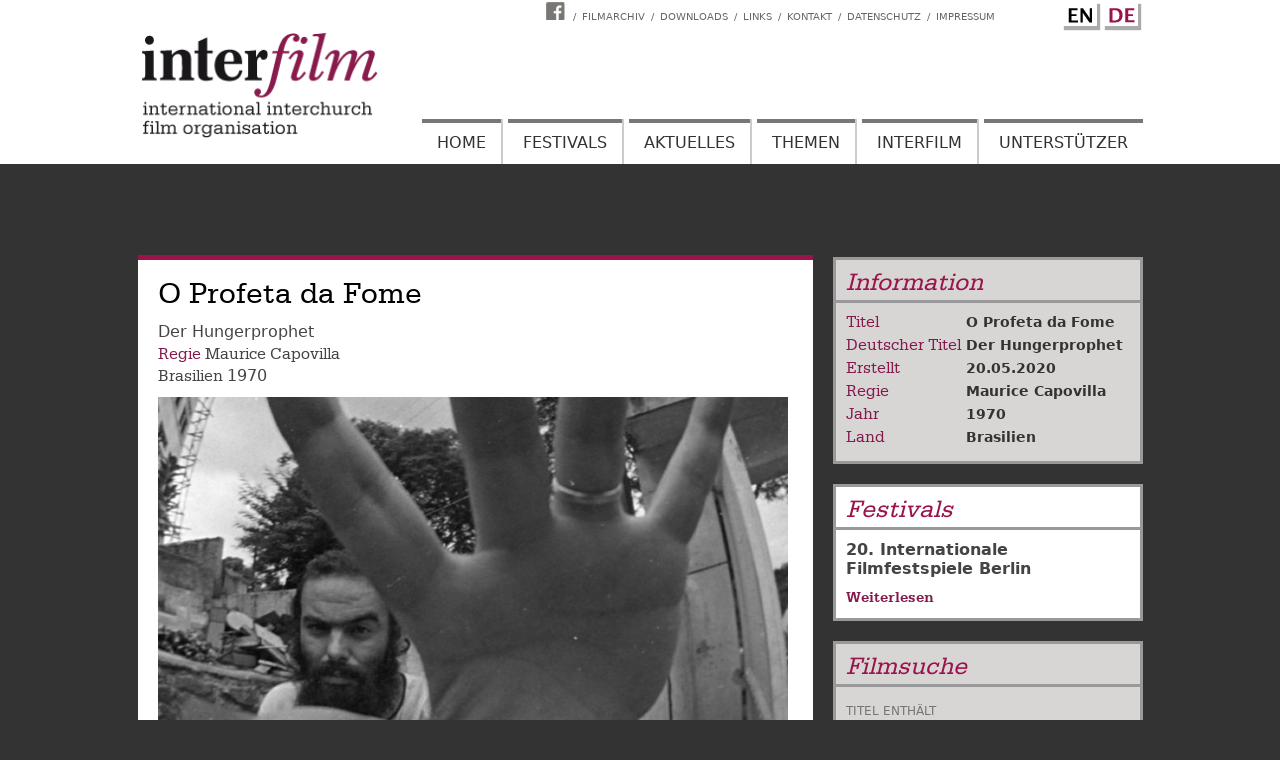

--- FILE ---
content_type: text/html; charset=UTF-8
request_url: https://www.inter-film.org/de/filmarchiv/1970/o-profeta-da-fome
body_size: 5899
content:
<!DOCTYPE html>
<html lang="de" dir="ltr">
  <head>
    <meta charset="utf-8" />
<script>var _paq = _paq || [];(function(){var u=(("https:" == document.location.protocol) ? "https://piwik.evangelisch.de/" : "http://piwik.evangelisch.de/");_paq.push(["setSiteId", "41"]);_paq.push(["setTrackerUrl", u+"matomo.php"]);_paq.push(["disableCookies"]);if (!window.matomo_search_results_active) {_paq.push(["trackPageView"]);}_paq.push(["setIgnoreClasses", ["no-tracking","colorbox"]]);_paq.push(["enableLinkTracking"]);var d=document,g=d.createElement("script"),s=d.getElementsByTagName("script")[0];g.type="text/javascript";g.defer=true;g.async=true;g.src="/sites/default/files/matomo/matomo.js?t8ov1l";s.parentNode.insertBefore(g,s);})();</script>
<meta name="Generator" content="Drupal 10 (https://www.drupal.org)" />
<meta name="MobileOptimized" content="width" />
<meta name="HandheldFriendly" content="true" />
<meta name="viewport" content="width=device-width, initial-scale=1.0" />
<link rel="icon" href="/themes/custom/interfilm/favicon.ico" type="image/vnd.microsoft.icon" />
<link rel="alternate" hreflang="en" href="https://www.inter-film.org/filmarchiv/1970/o-profeta-da-fome" />
<link rel="alternate" hreflang="de" href="https://www.inter-film.org/de/filmarchiv/1970/o-profeta-da-fome" />
<link rel="canonical" href="https://www.inter-film.org/de/filmarchiv/1970/o-profeta-da-fome" />
<link rel="shortlink" href="https://www.inter-film.org/de/node/8327" />

    <title>O Profeta da Fome | inter-film.org</title>
    <link rel="icon" type="image/png" href="/themes/custom/interfilm/images/favicon/favicon-96x96.png" sizes="96x96" />
    <link rel="icon" type="image/svg+xml" href="/themes/custom/interfilm/images/favicon/favicon.svg" />
    <link rel="shortcut icon" href="/themes/custom/interfilm/images/favicon/favicon.ico" />
    <link rel="apple-touch-icon" sizes="180x180" href="/themes/custom/interfilm/images/favicon/apple-touch-icon.png" />
    <meta name="apple-mobile-web-app-title" content="interfilm" />
    <link rel="manifest" href="/themes/custom/interfilm/images/favicon/site.webmanifest" />
    <link rel="stylesheet" media="all" href="/sites/default/files/css/css_h--gUXEVazvx5kGEFKBDo_Fr7CCdqq2XzRO-QDMO6S0.css?delta=0&amp;language=de&amp;theme=interfilm&amp;include=eJwdxFEKwCAIANALtTyTlQtBM9I2uv1g7-NVWwRt7YmScYdV0ykUlHgErZtFoYsVlMvjCI-e_HiQQkGn9DC9Dv9ZrW2hD_vhH3Q" />
<link rel="stylesheet" media="all" href="/sites/default/files/css/css_bcaFJW_06q-jnO8g4EmuM2QpcMS5JzxFG3CD7yL-XBY.css?delta=1&amp;language=de&amp;theme=interfilm&amp;include=eJwdxFEKwCAIANALtTyTlQtBM9I2uv1g7-NVWwRt7YmScYdV0ykUlHgErZtFoYsVlMvjCI-e_HiQQkGn9DC9Dv9ZrW2hD_vhH3Q" />

    
  </head>
  <body class="page-o-profeta-da-fome section-filmarchiv section-1970 lang-de path-node page-node-type-film">
    <a href="#main-content" class="visually-hidden focusable skip-link">
      Direkt zum Inhalt
    </a>
    
      <div class="dialog-off-canvas-main-canvas" data-off-canvas-main-canvas>
    <div class="layout-container">

  <header role="banner">
      <div class="region region-header">
    <nav role="navigation" aria-labelledby="block-interfilm-metaheaderde-menu" id="block-interfilm-metaheaderde" class="m-meta m-meta-header lang-de block block-menu navigation menu--meta-header-de">
            
  <h2 class="visually-hidden" id="block-interfilm-metaheaderde-menu">Meta Header DE</h2>
  

        
              <ul class="menu">
                    <li class="menu-item">
        <a href="https://www.facebook.com/interfilminternational">Interfilm Facebook</a>
              </li>
                <li class="menu-item">
        <a href="/de/filmarchiv" title="Filmarchiv von interfilm" data-drupal-link-system-path="filmarchiv">Filmarchiv</a>
              </li>
                <li class="menu-item">
        <a href="/de/downloads" data-drupal-link-system-path="node/10">Downloads</a>
              </li>
                <li class="menu-item">
        <a href="/de/links" data-drupal-link-system-path="node/12579">Links</a>
              </li>
                <li class="menu-item">
        <a href="/de/kontakt" data-drupal-link-system-path="node/3">Kontakt</a>
              </li>
                <li class="menu-item">
        <a href="/de/datenschutz" data-drupal-link-system-path="node/5714">Datenschutz</a>
              </li>
                <li class="menu-item">
        <a href="/de/impressum" data-drupal-link-system-path="node/4">Impressum</a>
              </li>
        </ul>
  


  </nav>
<div class="language-switcher-language-url b-language block block-language block-language-blocklanguage-interface" id="block-interfilm-sprachumschalter" role="navigation">
  
    
      <ul class="links"><li hreflang="en" data-drupal-link-system-path="node/8327"><a href="/filmarchiv/1970/o-profeta-da-fome" class="language-link" hreflang="en" data-drupal-link-system-path="node/8327">English</a></li><li hreflang="de" data-drupal-link-system-path="node/8327" class="is-active" aria-current="page"><a href="/de/filmarchiv/1970/o-profeta-da-fome" class="language-link is-active" hreflang="de" data-drupal-link-system-path="node/8327" aria-current="page">German</a></li></ul>
  </div>
<div id="block-interfilm-site-branding" class="b-logo block block-system block-system-branding-block">
  
    
        <a href="/de" rel="home" class="site-logo">
      <img src="/themes/custom/interfilm/logo.svg" alt="Startseite" />
    </a>
      </div>
<div id="block-interfilm-interfilm-block-6" class="m-main-toggle block block-block-content block-block-content6b143c71-545a-4f1c-9c8a-22a7758518ec">
  
    
      
            <div class="clearfix text-formatted field field--name-body field--type-text-with-summary field--label-hidden field__item"><div class="field-link l-toggle l-menu"><a href="/menu">Menu</a></div></div>
      
  </div>
<nav role="navigation" aria-labelledby="block-interfilm-mainmenude-menu" id="block-interfilm-mainmenude" class="m-main m-main-de lang-de block block-menu navigation menu--main-menu-de">
            
  <h2 class="visually-hidden" id="block-interfilm-mainmenude-menu">Main Menu (DE)</h2>
  

        
              <ul class="menu">
                    <li class="menu-item">
        <a href="/de" data-drupal-link-system-path="&lt;front&gt;">Home</a>
              </li>
                <li class="menu-item menu-item--expanded">
        <a href="/de/festivals" data-drupal-link-system-path="festivals">Festivals</a>
                                <ul class="menu">
                    <li class="menu-item">
        <a href="/de/auszeichnungen" data-drupal-link-system-path="auszeichnungen">Auszeichnungen</a>
              </li>
        </ul>
  
              </li>
                <li class="menu-item menu-item--expanded">
        <a href="/de/aktuelles" data-drupal-link-system-path="aktuelles">Aktuelles</a>
                                <ul class="menu">
                    <li class="menu-item">
        <a href="/de/veranstaltungen" data-drupal-link-system-path="veranstaltungen">Veranstaltungen</a>
              </li>
        </ul>
  
              </li>
                <li class="menu-item">
        <a href="/de/dossiers" data-drupal-link-system-path="dossiers">Themen</a>
              </li>
                <li class="menu-item menu-item--expanded">
        <a href="/de/ueber-uns-0" data-drupal-link-system-path="node/23">Interfilm</a>
                                <ul class="menu">
                    <li class="menu-item">
        <a href="/de/ueber-uns-0" data-drupal-link-system-path="node/23">Über uns</a>
              </li>
                <li class="menu-item">
        <a href="/de/geschichte" data-drupal-link-system-path="node/24">Geschichte</a>
              </li>
                <li class="menu-item">
        <a href="/de/praesidium-und-vorstand" data-drupal-link-system-path="node/26">Vorstand</a>
              </li>
                <li class="menu-item">
        <a href="/de/redaktion" data-drupal-link-system-path="node/25">Redaktion</a>
              </li>
                <li class="menu-item">
        <a href="/de/mitgliedschaft" data-drupal-link-system-path="node/27">Mitgliedschaft</a>
              </li>
        </ul>
  
              </li>
                <li class="menu-item menu-item--expanded">
        <a href="/de/unterstuetzer/institutionelle-mitglieder" data-drupal-link-system-path="unterstuetzer/institutionelle-mitglieder">Unterstützer</a>
                                <ul class="menu">
                    <li class="menu-item">
        <a href="/de/unterstuetzer/supporter" data-drupal-link-system-path="unterstuetzer/supporter">Förderer</a>
              </li>
                <li class="menu-item">
        <a href="/de/unterstuetzer/institutionelle-mitglieder" data-drupal-link-system-path="unterstuetzer/institutionelle-mitglieder">Institutionelle Mitglieder</a>
              </li>
                <li class="menu-item">
        <a href="/de/unterstuetzer/partnerorganisationen" data-drupal-link-system-path="unterstuetzer/partnerorganisationen">Partnerorganisationen</a>
              </li>
        </ul>
  
              </li>
        </ul>
  


  </nav>

  </div>

  </header>

  

    <div class="region region-highlighted">
    <div data-drupal-messages-fallback class="hidden"></div>
<div id="block-interfilm-page-title" class="block block-core block-page-title-block">
  
    
      
  <h1 class="page-title"><span class="field field--name-title field--type-string field--label-hidden">O Profeta da Fome</span>
</h1>


  </div>

  </div>


  

  <main role="main">
    <a id="main-content" tabindex="-1"></a>

    <div class="layout-content">
        <div class="region region-content">
    <div id="block-interfilm-system-main" class="block block-system block-system-main-block">
  
    
      <article>

  
    

  
  <div>
    
            <div class="field field--name-field-deutscher-verleih-titel field--type-string field--label-hidden field__item">Der Hungerprophet</div>
      
  <div class="field field--name-field-regisseure field--type-entity-reference field--label-above">
    <div class="field__label">Regie</div>
          <div class="field__items">
              <div class="field__item"><a href="/regisseure/maurice-capovilla" hreflang="en">Maurice Capovilla</a></div>
              </div>
      </div>

      <div class="field field--name-field-herkunftslaender field--type-entity-reference field--label-hidden field__items">
              <div class="field__item"><a href="/laender/brasilien" hreflang="en">Brasilien</a></div>
          </div>
  
            <div class="field field--name-field-erscheinungsjahr field--type-integer field--label-hidden field__item">1970</div>
      
            <div class="field field--name-field-drp-bild-aufmacher field--type-druport-asset field--label-hidden field__item">  <div  class="druport-asset druport-image druport-daid-_0100010teppawudwjjgveibs0ty8a1xajmyv9l0eewb1y1jpoqa000000281594 druport-dfid-i-120"">
    <img loading="lazy" src="//static.evangelisch.de/get/?daid=00100010tEpPAwuDWjjGVEibs0TY8A1XajMyv9l0Eewb1Y1jpOqA000000281594&amp;dfid=i-120" alt="" title="O Profeta da Fome (Maurice Capovilla)"/>
              </div>
</div>
      
  </div>

</article>

  </div>
<div class="views-element-container b-229 b-16 b-18 block block-views block-views-blockv229-b229" id="block-interfilm-views-block-v229-b229">
  
      <h2>Auszeichnungen</h2>
    
      <div><div class="view view-v229 view-id-v229 view-display-id-b229 js-view-dom-id-9e6bdc8cfb69134c2f452120d64e57d8242f1c95f9e2824bddab43fb252f8f0f">
  
    
      
      <div class="view-content">
          <div class="views-row"><div class="views-field views-field-title"><span class="field-content"><a href="/de/auszeichnungen/70707070/empfehlung-der-interfilm-jury-berlin-1970-1" hreflang="de">Empfehlung der INTERFILM-Jury, Berlin 1970</a></span></div></div>

    </div>
  
          </div>
</div>

  </div>

  </div>


        <div class="region region-content-right">
    <div class="views-element-container b-018 b-16 block block-views block-views-blockv018-b018" id="block-interfilm-views-block-v018-b018">
  
      <h2>Information</h2>
    
      <div><div class="view view-v018 view-id-v018 view-display-id-b018 js-view-dom-id-be6c7c281ac049193bde6c0929266ac6a734e29b77615350e9878976948d1cc4">
  
    
      
      <div class="view-content">
          <div class="views-row"><div class="views-field views-field-title"><span class="views-label views-label-title">Titel</span><span class="field-content"><a href="/de/filmarchiv/1970/o-profeta-da-fome" hreflang="de">O Profeta da Fome</a></span></div><div class="views-field views-field-field-deutscher-verleih-titel"><span class="views-label views-label-field-deutscher-verleih-titel">Deutscher Titel</span><div class="field-content"><a href="/de/filmarchiv/1970/o-profeta-da-fome" hreflang="de">Der Hungerprophet</a></div></div><div class="views-field views-field-created"><span class="views-label views-label-created">Erstellt</span><span class="field-content"><time datetime="2020-05-20T19:30:31+02:00" title="Mittwoch, 20. Mai 2020 - 19:30" class="datetime">20.05.2020</time>
</span></div><div class="views-field views-field-field-regisseure"><span class="views-label views-label-field-regisseure">Regie</span><div class="field-content"><a href="/regisseure/maurice-capovilla" hreflang="en">Maurice Capovilla</a></div></div><div class="views-field views-field-field-erscheinungsjahr"><span class="views-label views-label-field-erscheinungsjahr">Jahr</span><div class="field-content">1970</div></div><div class="views-field views-field-field-herkunftslaender"><span class="views-label views-label-field-herkunftslaender">Land</span><div class="field-content"><a href="/laender/brasilien" hreflang="en">Brasilien</a></div></div></div>

    </div>
  
          </div>
</div>

  </div>
<div class="views-element-container b-236 b-16 b-18 block block-views block-views-blockv236-b236" id="block-interfilm-views-block-v236-b236">
  
      <h2>Festivals</h2>
    
      <div><div class="view view-v236 view-id-v236 view-display-id-b236 js-view-dom-id-eac55ec23cd4a437bdb2becec9534fc5963bc5c982c5604ec3b17f73e04c6ac8">
  
    
      
      <div class="view-content">
          <div class="views-row"><div class="views-field views-field-field-festivaljahrgaenge"><div class="field-content"><article>

  
      <h2>
      <a href="/de/festivals/berlinale-internationale-filmfestspiele-berlin/20-internationale-filmfestspiele-berlin" rel="bookmark"><span class="field field--name-title field--type-string field--label-hidden">20. Internationale Filmfestspiele Berlin</span>
</a>
    </h2>
    

  
  <div>
      <div class="node__links">
    <ul class="links inline"><li><a href="/de/festivals/berlinale-internationale-filmfestspiele-berlin/20-internationale-filmfestspiele-berlin" rel="tag" title="20. Internationale Filmfestspiele Berlin" hreflang="de">Weiterlesen<span class="visually-hidden"> über 20. Internationale Filmfestspiele Berlin</span></a></li></ul>  </div>

  </div>

</article>
</div></div></div>

    </div>
  
          </div>
</div>

  </div>
<div class="views-exposed-form b-220 f-01 b-16 block block-views block-views-exposed-filter-blockv005-filmarchiv" data-drupal-selector="views-exposed-form-v005-filmarchiv" id="block-interfilm-hervorgehobenesformularv005filmarchiv">
  
      <h2>Filmsuche</h2>
    
      <form action="/de/filmarchiv" method="get" id="views-exposed-form-v005-filmarchiv" accept-charset="UTF-8">
  <div class="form--inline clearfix">
  <div class="js-form-item form-item js-form-type-textfield form-type-textfield js-form-item-title form-item-title">
      <label for="edit-title">Titel enthält</label>
        <input placeholder="Titel enthält" data-drupal-selector="edit-title" type="text" id="edit-title" name="title" value="" size="30" maxlength="128" class="form-text" />

        </div>
<div class="js-form-item form-item js-form-type-textfield form-type-textfield js-form-item-year form-item-year">
      <label for="edit-year"> Erscheinungsjahr</label>
        <input placeholder=" Erscheinungsjahr" data-drupal-selector="edit-year" type="text" id="edit-year" name="year" value="" size="30" maxlength="128" class="form-text" />

        </div>
<div class="js-form-item form-item js-form-type-entity-autocomplete form-type-entity-autocomplete js-form-item-director form-item-director">
      <label for="edit-director">Regisseur</label>
        <input data-drupal-selector="edit-director" class="form-autocomplete form-text" data-autocomplete-path="/de/entity_reference_autocomplete/taxonomy_term/default/bFsZsCJKtL0YU1m9_mGErWVwS5grZj2pMVTq5mTHUKA" type="text" id="edit-director" name="director" value="" size="60" maxlength="128" />

        </div>
<div class="js-form-item form-item js-form-type-entity-autocomplete form-type-entity-autocomplete js-form-item-country form-item-country">
      <label for="edit-country">Land</label>
        <input data-drupal-selector="edit-country" class="form-autocomplete form-text" data-autocomplete-path="/de/entity_reference_autocomplete/taxonomy_term/default/0w9ChIX5G9ZvGnBeghhCqqpT921OVMiJyQe_9JSPcM8" type="text" id="edit-country" name="country" value="" size="60" maxlength="128" />

        </div>
<div data-drupal-selector="edit-actions" class="form-actions js-form-wrapper form-wrapper" id="edit-actions"><input data-drupal-selector="edit-submit-v005" type="submit" id="edit-submit-v005" value="Suchen" class="button js-form-submit form-submit" />
</div>

</div>

</form>

  </div>
<div class="search-block-form b-search-fulltext f-01 b-16 block block-search container-inline" data-drupal-selector="search-block-form" id="block-interfilm-suchformular" role="search">
  
      <h2>Volltextsuche</h2>
    
      <form action="/de/search/node" method="get" id="search-block-form" accept-charset="UTF-8">
  <div class="js-form-item form-item js-form-type-search form-type-search js-form-item-keys form-item-keys form-no-label">
      <label for="edit-keys" class="visually-hidden">Suche</label>
        <input title="Die Begriffe eingeben, nach denen gesucht werden soll." data-drupal-selector="edit-keys" type="search" id="edit-keys" name="keys" value="" size="15" maxlength="128" class="form-search" />

        </div>
<div data-drupal-selector="edit-actions" class="form-actions js-form-wrapper form-wrapper" id="edit-actions--2"><input data-drupal-selector="edit-submit" type="submit" id="edit-submit" value="Suche" class="button js-form-submit form-submit" />
</div>

</form>

  </div>

  </div>

    </div>

  </main>

      <footer role="contentinfo">
              <div class="region region-footer">
    <div id="block-interfilm-block-1" class="b-223 b-223a block block-block-content block-block-content656894f7-adc9-479f-a85c-25e35fa1129f">
  
      <h2>Themen</h2>
    
      
            <div class="clearfix text-formatted field field--name-body field--type-text-with-summary field--label-hidden field__item"><div class="box-content">
<div class="box-row box-row-1 first"><a href="/dossiers">Dossiers</a></div>
<div class="box-row box-row-2"><a href="/aktuelles">Aktuelles</a></div>
<div class="box-row box-row-3 last"><a href="/filmarchiv">Filme</a></div>
</div></div>
      
  </div>
<div class="views-element-container b-223 b-223b block block-views block-views-blockv012-b223b" id="block-interfilm-views-block-v012-b223b">
  
      <h2>Schlagworte</h2>
    
      <div><div class="view view-v012 view-id-v012 view-display-id-b223b js-view-dom-id-4f609e295f7e5183d093cce4f83279c615818e53130bf25dc7dd49d72a77de2b">
  
    
      
      <div class="view-content">
          <div class="views-row"><div class="views-field views-field-name"><span class="field-content"><a href="/schlagworte/religion" hreflang="en">Religion</a></span></div></div>
    <div class="views-row"><div class="views-field views-field-name"><span class="field-content"><a href="/schlagworte/conventions" hreflang="en">conventions</a></span></div></div>
    <div class="views-row"><div class="views-field views-field-name"><span class="field-content"><a href="/schlagworte/evangelium" hreflang="en">Evangelium</a></span></div></div>
    <div class="views-row"><div class="views-field views-field-name"><span class="field-content"><a href="/schlagworte/zivilcourage" hreflang="en">Zivilcourage</a></span></div></div>
    <div class="views-row"><div class="views-field views-field-name"><span class="field-content"><a href="/schlagworte/pfarrerbilder" hreflang="en">Pfarrerbilder</a></span></div></div>
    <div class="views-row"><div class="views-field views-field-name"><span class="field-content"><a href="/schlagworte/schuld" hreflang="en">Schuld</a></span></div></div>
    <div class="views-row"><div class="views-field views-field-name"><span class="field-content"><a href="/schlagworte/mythos" hreflang="en">Mythos</a></span></div></div>
    <div class="views-row"><div class="views-field views-field-name"><span class="field-content"><a href="/schlagworte/self-reflection" hreflang="en">self reflection</a></span></div></div>
    <div class="views-row"><div class="views-field views-field-name"><span class="field-content"><a href="/schlagworte/geschichte" hreflang="en">Geschichte</a></span></div></div>
    <div class="views-row"><div class="views-field views-field-name"><span class="field-content"><a href="/schlagworte/sexualitat" hreflang="en">Sexualität</a></span></div></div>
    <div class="views-row"><div class="views-field views-field-name"><span class="field-content"><a href="/schlagworte/unterdrueckung" hreflang="en">Unterdrückung</a></span></div></div>
    <div class="views-row"><div class="views-field views-field-name"><span class="field-content"><a href="/schlagworte/life-forms" hreflang="en">life forms</a></span></div></div>
    <div class="views-row"><div class="views-field views-field-name"><span class="field-content"><a href="/schlagworte/religion" hreflang="en">Religion</a></span></div></div>
    <div class="views-row"><div class="views-field views-field-name"><span class="field-content"><a href="/schlagworte/60er-jahre" hreflang="en">60er Jahre</a></span></div></div>
    <div class="views-row"><div class="views-field views-field-name"><span class="field-content"><a href="/schlagworte/zeit" hreflang="en">Zeit</a></span></div></div>
    <div class="views-row"><div class="views-field views-field-name"><span class="field-content"><a href="/schlagworte/heros-journey" hreflang="en">hero&#039;s journey</a></span></div></div>
    <div class="views-row"><div class="views-field views-field-name"><span class="field-content"><a href="/schlagworte/passion" hreflang="en">Passion</a></span></div></div>
    <div class="views-row"><div class="views-field views-field-name"><span class="field-content"><a href="/schlagworte/racism" hreflang="en">Racism</a></span></div></div>
    <div class="views-row"><div class="views-field views-field-name"><span class="field-content"><a href="/schlagworte/umdeutung" hreflang="en">Umdeutung</a></span></div></div>
    <div class="views-row"><div class="views-field views-field-name"><span class="field-content"><a href="/schlagworte/emotional-machine" hreflang="en">Emotional machine</a></span></div></div>
    <div class="views-row"><div class="views-field views-field-name"><span class="field-content"><a href="/schlagworte/heldenreise" hreflang="en">Heldenreise</a></span></div></div>
    <div class="views-row"><div class="views-field views-field-name"><span class="field-content"><a href="/schlagworte/prophezeiung" hreflang="en">Prophezeiung</a></span></div></div>
    <div class="views-row"><div class="views-field views-field-name"><span class="field-content"><a href="/schlagworte/kirche" hreflang="en">Kirche</a></span></div></div>
    <div class="views-row"><div class="views-field views-field-name"><span class="field-content"><a href="/schlagworte/widerstand" hreflang="en">Widerstand</a></span></div></div>
    <div class="views-row"><div class="views-field views-field-name"><span class="field-content"><a href="/schlagworte/generationen" hreflang="en">Generationen</a></span></div></div>
    <div class="views-row"><div class="views-field views-field-name"><span class="field-content"><a href="/schlagworte/life-forms" hreflang="en">life forms</a></span></div></div>
    <div class="views-row"><div class="views-field views-field-name"><span class="field-content"><a href="/schlagworte/kritik" hreflang="en">Kritik</a></span></div></div>
    <div class="views-row"><div class="views-field views-field-name"><span class="field-content"><a href="/schlagworte/jugend" hreflang="en">Jugend</a></span></div></div>
    <div class="views-row"><div class="views-field views-field-name"><span class="field-content"><a href="/schlagworte/krankheit" hreflang="en">Krankheit</a></span></div></div>
    <div class="views-row"><div class="views-field views-field-name"><span class="field-content"><a href="/schlagworte/racism" hreflang="en">Racism</a></span></div></div>

    </div>
  
          </div>
</div>

  </div>
<div id="block-interfilm-block-2" class="b-223 b-223c block block-block-content block-block-content9edc989e-e518-4a8d-8ff0-c4228a4aac94">
  
      <h2>Links</h2>
    
      
            <div class="clearfix text-formatted field field--name-body field--type-text-with-summary field--label-hidden field__item"><div class="box-content b-Impressum">
<div class="box-row box-row-1 first"><a href="http://www.epd-film.de" target="_blank">epd-Film</a></div>
<div class="box-row box-row-2"><a href="http://www.filmdesmonats.de" target="_blank">FIILM DES MONATS</a></div>
<div class="box-row box-row-3"><a href="http://www.ezef.de" target="_blank">EZEF</a></div>
<div class="box-row box-row-4 last"><a href="http://www.medientipp.ch/index.php" target="_blank">Medientipp</a></div>
</div></div>
      
  </div>

  </div>

          </footer>
  
</div>
  </div>

    
    <script type="application/json" data-drupal-selector="drupal-settings-json">{"path":{"baseUrl":"\/","pathPrefix":"de\/","currentPath":"node\/8327","currentPathIsAdmin":false,"isFront":false,"currentLanguage":"de"},"pluralDelimiter":"\u0003","suppressDeprecationErrors":true,"ajaxPageState":{"libraries":"eJxtiUEOg0AIRS9E5UgGR2poQCbAaLx903bThZv_Xt5vHoxrjE460Shvbl25GD7No2bqgn8-vxJkL46nqOGmvpA-soX0ujvqUtk3MCo3xx8gryw2XCgZDuEz8buT-TqU3548OZ0","theme":"interfilm","theme_token":null},"ajaxTrustedUrl":{"\/de\/search\/node":true,"\/de\/filmarchiv":true},"matomo":{"disableCookies":true,"trackColorbox":false,"trackMailto":true},"user":{"uid":0,"permissionsHash":"192d4bf87233afcd0cb138880a4fce6ac3f6c975492df5ab9cd206895afde2e3"}}</script>
<script src="/sites/default/files/js/js_Pp-Fz_LIjIBkkNiYORy-XFJlcf9aRqYWCcu75p0XeM4.js?scope=footer&amp;delta=0&amp;language=de&amp;theme=interfilm&amp;include=eJxNyEEOgDAIAMEPVXlSg4gGA0Io_b8xXjztZMmTYc8ZqCvOcnIL5eL2Ps_qGAI_92s0uYvzEDU41TfUZVBK1GiG5ebw5QFeiSPK"></script>

  </body>
</html>


--- FILE ---
content_type: image/svg+xml
request_url: https://www.inter-film.org/themes/custom/interfilm/images/svg/btn_language-de-active.svg
body_size: 1161
content:
<?xml version="1.0" encoding="utf-8"?>
<!-- Generator: Adobe Illustrator 27.7.0, SVG Export Plug-In . SVG Version: 6.00 Build 0)  -->
<svg version="1.1" id="Ebene_1" xmlns="http://www.w3.org/2000/svg" xmlns:xlink="http://www.w3.org/1999/xlink" x="0px" y="0px"
	 viewBox="0 0 25 25" style="enable-background:new 0 0 25 25;" xml:space="preserve">
<style type="text/css">
	.st0{display:none;}
	.st1{display:inline;}
	.st2{fill:#9B134B;}
</style>
<g class="st0">
	<path class="st1" d="M2.3,18.7V6.4H10v1.7H4.8v3.4H9v1.6H4.8V17h5.5v1.7H2.3z"/>
	<path class="st1" d="M12.5,18.7V6.4h2.2l5.7,8.4V6.4h2.1v12.3h-2.3l-5.7-8.4v8.4H12.5z"/>
</g>
<g>
	<path class="st2" d="M2.2,18.6V6.3h5.3c1.9,0,3.4,0.5,4.4,1.5s1.5,2.5,1.5,4.4c0,2-0.5,3.6-1.6,4.7s-2.6,1.7-4.5,1.7
		C7.3,18.6,2.2,18.6,2.2,18.6z M4.8,16.9h1.9c1.3,0,2.3-0.4,3-1.1c0.7-0.7,1-1.9,1-3.4c0-1.2-0.3-2.1-0.8-2.9
		c-0.4-0.6-0.8-1-1.3-1.2S7.3,8,6.3,8H4.8V16.9z"/>
	<path class="st2" d="M15.7,18.6V6.3h7.7V8h-5.1v3.4h4.2V13h-4.2v3.8h5.5v1.7h-8.1V18.6z"/>
</g>
<g class="st0">
	<path class="st1" d="M2.3,18.7V6.4H10v1.7H4.8v3.7H9v1.7H4.8v5.2H2.3z"/>
	<path class="st1" d="M12,18.7V6.4h4.6c2.5,0,3.7,1,3.7,3c0,0.8-0.2,1.4-0.6,2.1c-0.4,0.6-1,1.1-1.7,1.4l4,5.7h-3.1l-3-5h-1.4v5H12
		V18.7z M14.4,12H15c1.9,0,2.8-0.8,2.8-2.2c0-1.1-0.8-1.6-2.5-1.6h-0.9V12z"/>
</g>
</svg>
